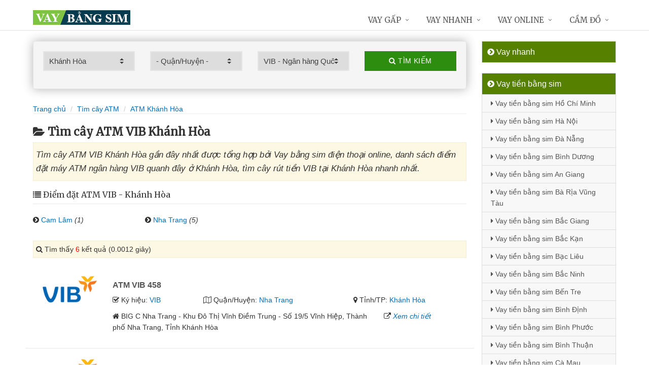

--- FILE ---
content_type: text/html; charset=UTF-8
request_url: https://vaybangsim.com/cay-atm-vib-tai-khanh-hoa/
body_size: 10927
content:
<!DOCTYPE html>
<html lang="vi"><head>
	<meta name="robots" content="index,follow" /> 
    <meta charset="utf-8">
	<title>Tìm cây ATM VIB Khánh Hòa</title>
	<meta http-equiv="X-UA-Compatible" content="IE=edge"/>
	<!--<link rel="amphtml" href="https://vaybangsim.com/cay-atm-vib-tai-khanh-hoa/?amp=1" />-->
	<link rel="canonical" href="https://vaybangsim.com/cay-atm-vib-tai-khanh-hoa/"/>
		<meta name="viewport" content="width=device-width, initial-scale=1.0">
	<meta http-equiv="x-dns-prefetch-control" content="on">	
	 <link rel="preconnect dns-prefetch" href="https://www.google-analytics.com" />
    <link rel="preconnect dns-prefetch" href="https://www.googletagmanager.com"/>
    <link rel="preconnect dns-prefetch" href="https://ajax.googleapis.com"/>
    <link rel="preconnect dns-prefetch" href="https://cdnjs.cloudflare.com"/>
    <link rel="preconnect dns-prefetch" href="https://images.dmca.com"/>
    <link rel="preconnect dns-prefetch" href="https://fonts.googleapis.com"/>

		
	<meta name="description" content="Tìm cây ATM VIB Khánh Hòa gần đây nhất được tổng hợp bởi Vay bằng sim điện thoại online, danh sách điểm đặt máy ATM ngân hàng VIB quanh đây ở Khánh Hòa, tìm cây rút tiền VIB tại Khánh Hòa nhanh nhất" />	
	<meta name="apple-mobile-web-app-capable" content="yes"/>
	<meta name="apple-mobile-web-app-title" content="Vay bằng sim điện thoại online"/>
	<meta content="Vay bằng sim điện thoại online" property="og:site_name"/>
	<meta property="og:locale" content="vi_VN" />
	<meta property="og:type" content="website"/>
    <meta property="og:url" content="https://vaybangsim.com/cay-atm-vib-tai-khanh-hoa/"/>   
	<meta property="og:title" content="Tìm cây ATM VIB Khánh Hòa" /> 
	<meta property="og:description" content="Tìm cây ATM VIB Khánh Hòa gần đây nhất được tổng hợp bởi Vay bằng sim điện thoại online, danh sách điểm đặt máy ATM ngân hàng VIB quanh đây ở Khánh Hòa, tìm cây rút tiền VIB tại Khánh Hòa nhanh nhất" />	<meta property="og:image" content="https://vaybangsim.com/images/cay-atm-gan-nhat.jpg" />
	<meta property="og:image:width" content="500"/><meta property="og:image:height" content="263"/>	<meta content="vi-VN" itemprop="inLanguage"/>
	<meta name="twitter:card" content="summary">
	<meta name="twitter:url" content="https://vaybangsim.com/cay-atm-vib-tai-khanh-hoa/">
	<meta name="twitter:title" content="Tìm cây ATM VIB Khánh Hòa">
	<meta name="twitter:description" content="Tìm cây ATM VIB Khánh Hòa gần đây nhất được tổng hợp bởi Vay bằng sim điện thoại online, danh sách điểm đặt máy ATM ngân hàng VIB quanh đây ở Khánh Hòa, tìm cây rút tiền VIB tại Khánh Hòa nhanh nhất">	<meta name="twitter:image" content="https://vaybangsim.com/images/cay-atm-gan-nhat.jpg" />
	<meta name="twitter:site" content="Tìm cây ATM VIB Khánh Hòa">
	<meta name="twitter:creator" content="Tìm cây ATM VIB Khánh Hòa">
	<meta name="theme-color" content="#fff">

		<link rel="shortcut icon" href="https://vaybangsim.com/images/favicon6.ico" type="image/x-icon">  

	<link rel="stylesheet" href="https://vaybangsim.com/css/bootstrap.min.css" type="text/css">
    <link rel="stylesheet" href="https://vaybangsim.com/css/styles.css" type="text/css">
    <link rel="stylesheet" href="https://vaybangsim.com/css/header-defaults.css" type="text/css">
            <link rel="stylesheet" href="https://vaybangsim.com/css/custom.css" type="text/css">
    <link rel="stylesheet" href="https://vaybangsim.com/css/tvn-pc-min.css" type="text/css">
	<link rel="stylesheet" href="https://vaybangsim.com/css/cssmois.css" type="text/css">
	<link rel="stylesheet" href="https://vaybangsim.com/css/responsives.css" type="text/css">
	<script type="text/javascript" src="https://ajax.googleapis.com/ajax/libs/jquery/3.5.1/jquery.min.js"></script>
	<style>.news-v3 h2 a,.news-v3 h2 a:link,.news-v3 h2 a:visited {color:#444;} a { color: #076DB6;} .btn-u {background:#2c8d0e; width:100%;} span.label-u,span.badge-u,.list-group-item.active>.badge.badge-u { background: #444;} .page a:hover{background:#076DB6;} .page a.active{background:#008000;} .page a{border:1px solid #076DB6;color:#076DB6;} .footer a{color:#eee;} .jas-sale-pop {background:url("images/notify.svg") no-repeat #fff center left;} .jsale{padding-left:40px;} span.textview{display:none;} span.textviews{display:none;} span.textviewx{color:red;}</style>
	<style>
</style>



<script async src="https://www.googletagmanager.com/gtag/js?id=UA-143890033-1"></script>
<script>
  window.dataLayer = window.dataLayer || [];
  function gtag(){dataLayer.push(arguments);}
  gtag('js', new Date());

  gtag('config', 'UA-143890033-1');
</script>
</head><body><div class="wrapper "><div class="container content antab">	<div class="row">	<div class="col-md-9">		<script type="text/javascript" src="https://vaybangsim.com/js/jquery.fancybox.js"></script>
<script type="text/javascript" src="https://vaybangsim.com/js/module.js"></script>
<link rel="stylesheet" href="https://vaybangsim.com/css/sky-forms.css">
<div class="well sky-form">
	<form method="get" action="https://vaybangsim.com/sources/xulyatm.php" name="frmKhuVuc" class="form-gs-timkiem" enctype="multipart/form-data">
	<div class="row">
	<section class="col col-3">
	<label class="select">
				<select name="tinhthanh" id="tinhthanh" class="clsip slinput select2">
				<option value="0">- Tỉnh/Thành -</option>
								<option  value="1000">Hồ Chí Minh</option>
								<option  value="1001">Hà Nội</option>
								<option  value="1002">Đà Nẵng</option>
								<option  value="1003">Bình Dương</option>
								<option  value="1029">An Giang</option>
								<option  value="1009">Bà Rịa Vũng Tàu</option>
								<option  value="1027">Bắc Giang</option>
								<option  value="1061">Bắc Kạn</option>
								<option  value="1054">Bạc Liêu</option>
								<option  value="1016">Bắc Ninh</option>
								<option  value="1036">Bến Tre</option>
								<option  value="1024">Bình Định</option>
								<option  value="1022">Bình Phước</option>
								<option  value="1012">Bình Thuận</option>
								<option  value="1038">Cà Mau</option>
								<option  value="1011">Cần Thơ</option>
								<option  value="1062">Cao Bằng</option>
								<option  value="1010">Đắk Lắk</option>
								<option  value="1037">Đắk Nông</option>
								<option  value="1057">Điện Biên</option>
								<option  value="1004">Đồng Nai</option>
								<option  value="1046">Đồng Tháp</option>
								<option  value="1021">Gia Lai</option>
								<option  value="1060">Hà Giang</option>
								<option  value="1044">Hà Nam</option>
								<option  value="1045">Hà Tĩnh</option>
								<option  value="1020">Hải Dương</option>
								<option  value="1006">Hải Phòng</option>
								<option  value="1052">Hậu Giang</option>
								<option  value="1028">Hòa Bình</option>
								<option  value="1023">Hưng Yên</option>
								<option selected value="1005">Khánh Hòa</option>
								<option  value="1015">Kiên Giang</option>
								<option  value="1048">Kon Tum</option>
								<option  value="1058">Lai Châu</option>
								<option  value="1013">Lâm Đồng</option>
								<option  value="1059">Lạng Sơn</option>
								<option  value="1033">Lào Cai</option>
								<option  value="1007">Long An</option>
								<option  value="1034">Nam Định</option>
								<option  value="1019">Nghệ An</option>
								<option  value="1040">Ninh Bình</option>
								<option  value="1042">Ninh Thuận</option>
								<option  value="1041">Phú Thọ</option>
								<option  value="1043">Phú Yên</option>
								<option  value="1049">Quảng Bình</option>
								<option  value="1008">Quảng Nam</option>
								<option  value="1035">Quảng Ngãi</option>
								<option  value="1017">Quảng Ninh</option>
								<option  value="1050">Quảng Trị</option>
								<option  value="1047">Sóc Trăng</option>
								<option  value="1053">Sơn La</option>
								<option  value="1031">Tây Ninh</option>
								<option  value="1026">Thái Bình</option>
								<option  value="1032">Thái Nguyên</option>
								<option  value="1018">Thanh Hóa</option>
								<option  value="1014">Thừa Thiên Huế</option>
								<option  value="1025">Tiền Giang</option>
								<option  value="1051">Trà Vinh</option>
								<option  value="1056">Tuyên Quang</option>
								<option  value="1039">Vĩnh Long</option>
								<option  value="1030">Vĩnh Phúc</option>
								<option  value="1055">Yên Bái</option>
							</select>
		<i></i>
	</label>
	</section>
	<section class="col col-3">
	<label class="select" id="khuvuc3">
	<select  name="quanhuyen" id="quanhuyen" class="clsip slinput select2">
				<option value="0">- Quận/Huyện -</option>								
												<option  value="1082">Cam Lâm</option>
								<option  value="1083">Cam Ranh</option>
								<option  value="1084">Diên Khánh</option>
								<option  value="1085">Khánh Sơn</option>
								<option  value="1086">Khánh Vĩnh</option>
								<option  value="1087">Nha Trang</option>
								<option  value="1088">Ninh Hòa</option>
								<option  value="1089">Trường Sa</option>
								<option  value="1090">Vạn Ninh</option>
							</select><i></i>
	</label>
	</section>
	<section class="col col-3">
	<label class="select">
		<select name="nganhang" id="nganhang" class="clsip slinput">
		<option value="0">- Ngân hàng -</option>
						<option  value="1007">Agribank - Ngân hàng Nông nghiệp</option>
						<option  value="1002">VietinBank - Ngân hàng Công Thương</option>
						<option  value="1004">BIDV - Đầu Tư Và Phát Triển VN</option>
						<option  value="1001">Vietcombank - Ngân hàng Ngoại Thương</option>
						<option  value="1009">Sacombank - Sài Gòn Thương Tín</option>
						<option  value="1000">ACB - Ngân hàng Á Châu</option>
						<option  value="1006">VPBank - Việt Nam Thịnh Vượng</option>
						<option  value="1003">Techcombank - Ngân hàng Kỹ Thương</option>
						<option  value="1010">DongA Bank - Ngân hàng Đông Á</option>
						<option  value="1005">MSB - Ngân hàng Hàng Hải</option>
						<option  value="1020">SCB - Ngân hàng Sài Gòn</option>
						<option  value="1021">SHB - Sài Gòn Hà Nội</option>
						<option  value="1035">HDBank - Ngân hàng HDBank</option>
						<option  value="1008">Eximbank - Ngân hàng Xuất nhập khẩu</option>
						<option  value="1015">MB Bank - Ngân hàng Quân đội</option>
						<option  value="1018">ABBank - Ngân hàng An Bình</option>
						<option  value="1017">SeABank - Ngân hàng Đông Nam Á</option>
						<option selected value="1012">VIB - Ngân hàng Quốc tế</option>
						<option  value="1026">CBBank - Ngân hàng Xây dựng</option>
						<option  value="1031">Kienlongbank - Ngân hàng Kiên Long</option>
						<option  value="1024">OceanBank - Ngân hàng Đại Dương</option>
						<option  value="1023">OCB - Ngân hàng Phương Đông</option>
						<option  value="1033">LienVietPostBank - Ngân hàng Bưu điện</option>
						<option  value="1038">PVcomBank - Ngân hàng Đại Chúng</option>
						<option  value="1011">NASB - Ngân hàng Bắc Á</option>
						<option  value="1039">NCB - Ngân hàng Quốc Dân</option>
						<option  value="1013">VietABank - Ngân hàng Việt Á</option>
						<option  value="1037">GPBank - Ngân hàng Dầu Khí</option>
						<option  value="1029">PGBank - Ngân hàng Petrolimex</option>
						<option  value="1027">Saigonbank - Sài Gòn Công Thương</option>
						<option  value="1014">TP Bank - Ngân hàng Tiên Phong</option>
						<option  value="1030">Nam A Bank - Ngân hàng Nam Á</option>
						<option  value="1025">Viet Capital Bank - Ngân hàng Bản Việt</option>
						<option  value="1034">BaoViet Bank - Ngân hàng Bảo Việt</option>
						<option  value="1032">Shinhan Bank - Ngân hàng Shinhan</option>
						<option  value="1016">HSBC - Ngân hàng HSBC</option>
						<option  value="1040">ANZ - Ngân hàng ANZ</option>
				</select>
	<i></i>
	</label>
	</section>
	<section class="col col-3">
		<button type="submit" class="btn-u btn-block"><i class="fa fa-search"></i> Tìm kiếm</button>
	</section>

	</div>
	</form>
</div>
<div class="breadcrumbs no-padding-bottom">
	<div class="container  no-padding">
		<ul class="pull-left breadcrumb no-margin-bottom">
			<li><a title="Vay bằng sim điện thoại online" href="https://vaybangsim.com/"><span>Trang chủ</span></a></li>
			<li><a title="Tìm cây ATM gần nhất" href="https://vaybangsim.com/cay-atm/"><span>Tìm cây ATM</span></a></li>
			<li><a title="Tìm cây ATM Khánh Hòa" href="https://vaybangsim.com/cay-atm-tai-khanh-hoa/"><span>ATM Khánh Hòa</span></a></li>		</ul>
	</div>
</div>

<h1 class="title margin-top-20"><i class="fa fa-folder-open" aria-hidden="true"></i>Tìm cây ATM VIB Khánh Hòa</h1>
<div class="alert alert-warning fade in"><h2 class="description"><i>Tìm cây ATM VIB Khánh Hòa gần đây nhất được tổng hợp bởi Vay bằng sim điện thoại online, danh sách điểm đặt máy ATM ngân hàng VIB quanh đây ở Khánh Hòa, tìm cây rút tiền VIB tại Khánh Hòa nhanh nhất.</i></h2></div>	<div class="demuc">
			<i class="fa fa-list" aria-hidden="true"></i> Điểm đặt ATM VIB - Khánh Hòa</span>
	</div>
			<div class="lienquan row content-xs">
									<div class="col-md-3 col-xs-6">
				<p><i class="fa fa-chevron-circle-right" aria-hidden="true"></i> <a title="Tìm cây ATM VIB Cam Lâm" href="https://vaybangsim.com/cay-atm-vib-cam-lam-tai-khanh-hoa/">Cam Lâm</a> <i>(1)</i></p>
			</div>
						<div class="col-md-3 col-xs-6">
				<p><i class="fa fa-chevron-circle-right" aria-hidden="true"></i> <a title="Tìm cây ATM VIB Nha Trang" href="https://vaybangsim.com/cay-atm-vib-nha-trang-tai-khanh-hoa/">Nha Trang</a> <i>(5)</i></p>
			</div>
					</div>
	<div class="alert alert-warning fade in">
    <p><i aria-hidden="true" class="fa fa-search"></i> Tìm thấy <font color="red">6</font> kết quả (0.0012 giây)</p>
</div>
<div class="content_page" >
<div class="row border-bottom phantang" >
	<div class="col-md-12">
		<div class="col-md-2 margin-bottom-5">
			<a rel="nofollow" href="https://vaybangsim.com/cay-atm-vib-458-4456.html" title="Ngân hàng VIB"><img alt="Ngân hàng VIB" src="https://vaybangsim.com/upload/hinhanh/vib.png"></a>
		</div>
		<div class="col-md-10 kyhieudgd">
			<h3><a rel="nofollow" href="https://vaybangsim.com/cay-atm-vib-458-4456.html" title="ATM VIB 458"><span >ATM VIB 458</span></a></h3>
			
			<div class="row">
			<div class="col-md-3">
					<p><i class="fa fa-check-square-o" aria-hidden="true"></i> Ký hiệu: <a rel="nofollow" href="https://vaybangsim.com/cay-atm-vib/">VIB</a></p>
				</div>	
			
				<div class="col-md-5">
					<p><i class="fa fa-map-o" aria-hidden="true"></i> Quận/Huyện: <a rel="nofollow" href="https://vaybangsim.com/cay-atm-nha-trang-tai-khanh-hoa/">Nha Trang</a></p>
				</div>
				<div class="col-md-4">
					<p><i class="fa fa-map-marker" aria-hidden="true"></i> Tỉnh/TP: <a rel="nofollow" href="https://vaybangsim.com/cay-atm-tai-khanh-hoa/">Khánh Hòa</a></p>
			</div>
			</div>
			<div class="row" >
				<div class="col-md-9">
					<p><i class="fa fa-home" aria-hidden="true"></i> <span id="diachi4456"></span></p>
									</div>
				<div class="col-md-3">
					<p><i class="fa fa-external-link" aria-hidden="true"></i> <i><a rel="nofollow" href="https://vaybangsim.com/cay-atm-vib-458-4456.html">Xem chi tiết</a></i></p>
				</div>
			</div>			
		</div>
	</div>
</div>
<div class="row border-bottom phantang" >
	<div class="col-md-12">
		<div class="col-md-2 margin-bottom-5">
			<a rel="nofollow" href="https://vaybangsim.com/cay-atm-vib-383-4455.html" title="Ngân hàng VIB"><img alt="Ngân hàng VIB" src="https://vaybangsim.com/upload/hinhanh/vib.png"></a>
		</div>
		<div class="col-md-10 kyhieudgd">
			<h3><a rel="nofollow" href="https://vaybangsim.com/cay-atm-vib-383-4455.html" title="ATM VIB 383"><span >ATM VIB 383</span></a></h3>
			
			<div class="row">
			<div class="col-md-3">
					<p><i class="fa fa-check-square-o" aria-hidden="true"></i> Ký hiệu: <a rel="nofollow" href="https://vaybangsim.com/cay-atm-vib/">VIB</a></p>
				</div>	
			
				<div class="col-md-5">
					<p><i class="fa fa-map-o" aria-hidden="true"></i> Quận/Huyện: <a rel="nofollow" href="https://vaybangsim.com/cay-atm-nha-trang-tai-khanh-hoa/">Nha Trang</a></p>
				</div>
				<div class="col-md-4">
					<p><i class="fa fa-map-marker" aria-hidden="true"></i> Tỉnh/TP: <a rel="nofollow" href="https://vaybangsim.com/cay-atm-tai-khanh-hoa/">Khánh Hòa</a></p>
			</div>
			</div>
			<div class="row" >
				<div class="col-md-9">
					<p><i class="fa fa-home" aria-hidden="true"></i> <span id="diachi4455"></span></p>
									</div>
				<div class="col-md-3">
					<p><i class="fa fa-external-link" aria-hidden="true"></i> <i><a rel="nofollow" href="https://vaybangsim.com/cay-atm-vib-383-4455.html">Xem chi tiết</a></i></p>
				</div>
			</div>			
		</div>
	</div>
</div>
<div class="row border-bottom phantang" >
	<div class="col-md-12">
		<div class="col-md-2 margin-bottom-5">
			<a rel="nofollow" href="https://vaybangsim.com/cay-atm-vib-056-4451.html" title="Ngân hàng VIB"><img alt="Ngân hàng VIB" src="https://vaybangsim.com/upload/hinhanh/vib.png"></a>
		</div>
		<div class="col-md-10 kyhieudgd">
			<h3><a rel="nofollow" href="https://vaybangsim.com/cay-atm-vib-056-4451.html" title="ATM VIB 056"><span >ATM VIB 056</span></a></h3>
			
			<div class="row">
			<div class="col-md-3">
					<p><i class="fa fa-check-square-o" aria-hidden="true"></i> Ký hiệu: <a rel="nofollow" href="https://vaybangsim.com/cay-atm-vib/">VIB</a></p>
				</div>	
			
				<div class="col-md-5">
					<p><i class="fa fa-map-o" aria-hidden="true"></i> Quận/Huyện: <a rel="nofollow" href="https://vaybangsim.com/cay-atm-cam-lam-tai-khanh-hoa/">Cam Lâm</a></p>
				</div>
				<div class="col-md-4">
					<p><i class="fa fa-map-marker" aria-hidden="true"></i> Tỉnh/TP: <a rel="nofollow" href="https://vaybangsim.com/cay-atm-tai-khanh-hoa/">Khánh Hòa</a></p>
			</div>
			</div>
			<div class="row" >
				<div class="col-md-9">
					<p><i class="fa fa-home" aria-hidden="true"></i> <span id="diachi4451"></span></p>
									</div>
				<div class="col-md-3">
					<p><i class="fa fa-external-link" aria-hidden="true"></i> <i><a rel="nofollow" href="https://vaybangsim.com/cay-atm-vib-056-4451.html">Xem chi tiết</a></i></p>
				</div>
			</div>			
		</div>
	</div>
</div>
<div class="row border-bottom phantang" >
	<div class="col-md-12">
		<div class="col-md-2 margin-bottom-5">
			<a rel="nofollow" href="https://vaybangsim.com/cay-atm-vib-221-4454.html" title="Ngân hàng VIB"><img alt="Ngân hàng VIB" src="https://vaybangsim.com/upload/hinhanh/vib.png"></a>
		</div>
		<div class="col-md-10 kyhieudgd">
			<h3><a rel="nofollow" href="https://vaybangsim.com/cay-atm-vib-221-4454.html" title="ATM VIB 221"><span >ATM VIB 221</span></a></h3>
			
			<div class="row">
			<div class="col-md-3">
					<p><i class="fa fa-check-square-o" aria-hidden="true"></i> Ký hiệu: <a rel="nofollow" href="https://vaybangsim.com/cay-atm-vib/">VIB</a></p>
				</div>	
			
				<div class="col-md-5">
					<p><i class="fa fa-map-o" aria-hidden="true"></i> Quận/Huyện: <a rel="nofollow" href="https://vaybangsim.com/cay-atm-nha-trang-tai-khanh-hoa/">Nha Trang</a></p>
				</div>
				<div class="col-md-4">
					<p><i class="fa fa-map-marker" aria-hidden="true"></i> Tỉnh/TP: <a rel="nofollow" href="https://vaybangsim.com/cay-atm-tai-khanh-hoa/">Khánh Hòa</a></p>
			</div>
			</div>
			<div class="row" >
				<div class="col-md-9">
					<p><i class="fa fa-home" aria-hidden="true"></i> <span id="diachi4454"></span></p>
									</div>
				<div class="col-md-3">
					<p><i class="fa fa-external-link" aria-hidden="true"></i> <i><a rel="nofollow" href="https://vaybangsim.com/cay-atm-vib-221-4454.html">Xem chi tiết</a></i></p>
				</div>
			</div>			
		</div>
	</div>
</div>
<div class="row border-bottom phantang" >
	<div class="col-md-12">
		<div class="col-md-2 margin-bottom-5">
			<a rel="nofollow" href="https://vaybangsim.com/cay-atm-vib-055-4453.html" title="Ngân hàng VIB"><img alt="Ngân hàng VIB" src="https://vaybangsim.com/upload/hinhanh/vib.png"></a>
		</div>
		<div class="col-md-10 kyhieudgd">
			<h3><a rel="nofollow" href="https://vaybangsim.com/cay-atm-vib-055-4453.html" title="ATM VIB 055"><span >ATM VIB 055</span></a></h3>
			
			<div class="row">
			<div class="col-md-3">
					<p><i class="fa fa-check-square-o" aria-hidden="true"></i> Ký hiệu: <a rel="nofollow" href="https://vaybangsim.com/cay-atm-vib/">VIB</a></p>
				</div>	
			
				<div class="col-md-5">
					<p><i class="fa fa-map-o" aria-hidden="true"></i> Quận/Huyện: <a rel="nofollow" href="https://vaybangsim.com/cay-atm-nha-trang-tai-khanh-hoa/">Nha Trang</a></p>
				</div>
				<div class="col-md-4">
					<p><i class="fa fa-map-marker" aria-hidden="true"></i> Tỉnh/TP: <a rel="nofollow" href="https://vaybangsim.com/cay-atm-tai-khanh-hoa/">Khánh Hòa</a></p>
			</div>
			</div>
			<div class="row" >
				<div class="col-md-9">
					<p><i class="fa fa-home" aria-hidden="true"></i> <span id="diachi4453"></span></p>
									</div>
				<div class="col-md-3">
					<p><i class="fa fa-external-link" aria-hidden="true"></i> <i><a rel="nofollow" href="https://vaybangsim.com/cay-atm-vib-055-4453.html">Xem chi tiết</a></i></p>
				</div>
			</div>			
		</div>
	</div>
</div>
<div class="row border-bottom phantang" >
	<div class="col-md-12">
		<div class="col-md-2 margin-bottom-5">
			<a rel="nofollow" href="https://vaybangsim.com/cay-atm-vib-002-4452.html" title="Ngân hàng VIB"><img alt="Ngân hàng VIB" src="https://vaybangsim.com/upload/hinhanh/vib.png"></a>
		</div>
		<div class="col-md-10 kyhieudgd">
			<h3><a rel="nofollow" href="https://vaybangsim.com/cay-atm-vib-002-4452.html" title="ATM VIB 002"><span >ATM VIB 002</span></a></h3>
			
			<div class="row">
			<div class="col-md-3">
					<p><i class="fa fa-check-square-o" aria-hidden="true"></i> Ký hiệu: <a rel="nofollow" href="https://vaybangsim.com/cay-atm-vib/">VIB</a></p>
				</div>	
			
				<div class="col-md-5">
					<p><i class="fa fa-map-o" aria-hidden="true"></i> Quận/Huyện: <a rel="nofollow" href="https://vaybangsim.com/cay-atm-nha-trang-tai-khanh-hoa/">Nha Trang</a></p>
				</div>
				<div class="col-md-4">
					<p><i class="fa fa-map-marker" aria-hidden="true"></i> Tỉnh/TP: <a rel="nofollow" href="https://vaybangsim.com/cay-atm-tai-khanh-hoa/">Khánh Hòa</a></p>
			</div>
			</div>
			<div class="row" >
				<div class="col-md-9">
					<p><i class="fa fa-home" aria-hidden="true"></i> <span id="diachi4452"></span></p>
									</div>
				<div class="col-md-3">
					<p><i class="fa fa-external-link" aria-hidden="true"></i> <i><a rel="nofollow" href="https://vaybangsim.com/cay-atm-vib-002-4452.html">Xem chi tiết</a></i></p>
				</div>
			</div>			
		</div>
	</div>
</div>
<div class="page">
	<center><div class="pagination pnavigation clearfix"><p class="page-nav"></p> </div></center>
</div>


<div class="clearfix"></div>
<div class="demuc">
	<i class="fa fa-list" aria-hidden="true"></i> <span>ATM Khánh Hòa - Khu vực</span>
</div>
<div class="lienquan row content-xs">
<div class="col-md-3 col-xs-6">
	<p>
		<i class="fa fa-chevron-circle-right" aria-hidden="true"></i> <a title="Tìm cây ATM Cam Lâm" href="https://vaybangsim.com/cay-atm-cam-lam-tai-khanh-hoa/">Cam Lâm</a> <i>(7)</i>
	</p>
</div>
<div class="col-md-3 col-xs-6">
	<p>
		<i class="fa fa-chevron-circle-right" aria-hidden="true"></i> <a title="Tìm cây ATM Cam Ranh" href="https://vaybangsim.com/cay-atm-cam-ranh-tai-khanh-hoa/">Cam Ranh</a> <i>(29)</i>
	</p>
</div>
<div class="col-md-3 col-xs-6">
	<p>
		<i class="fa fa-chevron-circle-right" aria-hidden="true"></i> <a title="Tìm cây ATM Diên Khánh" href="https://vaybangsim.com/cay-atm-dien-khanh-tai-khanh-hoa/">Diên Khánh</a> <i>(9)</i>
	</p>
</div>
<div class="col-md-3 col-xs-6">
	<p>
		<i class="fa fa-chevron-circle-right" aria-hidden="true"></i> <a title="Tìm cây ATM Khánh Vĩnh" href="https://vaybangsim.com/cay-atm-khanh-vinh-tai-khanh-hoa/">Khánh Vĩnh</a> <i>(3)</i>
	</p>
</div>
<div class="col-md-3 col-xs-6">
	<p>
		<i class="fa fa-chevron-circle-right" aria-hidden="true"></i> <a title="Tìm cây ATM Nha Trang" href="https://vaybangsim.com/cay-atm-nha-trang-tai-khanh-hoa/">Nha Trang</a> <i>(161)</i>
	</p>
</div>
<div class="col-md-3 col-xs-6">
	<p>
		<i class="fa fa-chevron-circle-right" aria-hidden="true"></i> <a title="Tìm cây ATM Ninh Hòa" href="https://vaybangsim.com/cay-atm-ninh-hoa-tai-khanh-hoa/">Ninh Hòa</a> <i>(8)</i>
	</p>
</div>
<div class="col-md-3 col-xs-6">
	<p>
		<i class="fa fa-chevron-circle-right" aria-hidden="true"></i> <a title="Tìm cây ATM Vạn Ninh" href="https://vaybangsim.com/cay-atm-van-ninh-tai-khanh-hoa/">Vạn Ninh</a> <i>(5)</i>
	</p>
</div>
</div>
<div class="demuc">
	<i class="fa fa-list" aria-hidden="true"></i> <span>ATM Khánh Hòa - Ngân hàng</span>
</div>
<div class="lienquan row">
<div class="col-md-3 col-xs-6">
	<p>
		<a title="Tìm cây ATM ACB Khánh Hòa" href="https://vaybangsim.com/cay-atm-acb-tai-khanh-hoa/"><img width="40" src="https://vaybangsim.com/upload/hinhanh/acb.png" /> ACB</a> <i>(10)</i>
	</p>
</div>
<div class="col-md-3 col-xs-6">
	<p>
		<a title="Tìm cây ATM Vietcombank Khánh Hòa" href="https://vaybangsim.com/cay-atm-vietcombank-tai-khanh-hoa/"><img width="40" src="https://vaybangsim.com/upload/hinhanh/vietcombank.png" /> Vietcombank</a> <i>(41)</i>
	</p>
</div>
<div class="col-md-3 col-xs-6">
	<p>
		<a title="Tìm cây ATM VietinBank Khánh Hòa" href="https://vaybangsim.com/cay-atm-vietinbank-tai-khanh-hoa/"><img width="40" src="https://vaybangsim.com/upload/hinhanh/vietinbank.png" /> VietinBank</a> <i>(18)</i>
	</p>
</div>
<div class="col-md-3 col-xs-6">
	<p>
		<a title="Tìm cây ATM Techcombank Khánh Hòa" href="https://vaybangsim.com/cay-atm-techcombank-tai-khanh-hoa/"><img width="40" src="https://vaybangsim.com/upload/hinhanh/techcombank.png" /> Techcombank</a> <i>(4)</i>
	</p>
</div>
<div class="col-md-3 col-xs-6">
	<p>
		<a title="Tìm cây ATM BIDV Khánh Hòa" href="https://vaybangsim.com/cay-atm-bidv-tai-khanh-hoa/"><img width="40" src="https://vaybangsim.com/upload/hinhanh/bidv.png" /> BIDV</a> <i>(17)</i>
	</p>
</div>
<div class="col-md-3 col-xs-6">
	<p>
		<a title="Tìm cây ATM MSB Khánh Hòa" href="https://vaybangsim.com/cay-atm-msb-tai-khanh-hoa/"><img width="40" src="https://vaybangsim.com/upload/hinhanh/msb.png" /> MSB</a> <i>(11)</i>
	</p>
</div>
<div class="col-md-3 col-xs-6">
	<p>
		<a title="Tìm cây ATM VPBank Khánh Hòa" href="https://vaybangsim.com/cay-atm-vpbank-tai-khanh-hoa/"><img width="40" src="https://vaybangsim.com/upload/hinhanh/vpbank.png" /> VPBank</a> <i>(2)</i>
	</p>
</div>
<div class="col-md-3 col-xs-6">
	<p>
		<a title="Tìm cây ATM Agribank Khánh Hòa" href="https://vaybangsim.com/cay-atm-agribank-tai-khanh-hoa/"><img width="40" src="https://vaybangsim.com/upload/hinhanh/agribank.png" /> Agribank</a> <i>(25)</i>
	</p>
</div>
<div class="col-md-3 col-xs-6">
	<p>
		<a title="Tìm cây ATM Eximbank Khánh Hòa" href="https://vaybangsim.com/cay-atm-eximbank-tai-khanh-hoa/"><img width="40" src="https://vaybangsim.com/upload/hinhanh/eximbank.png" /> Eximbank</a> <i>(7)</i>
	</p>
</div>
<div class="col-md-3 col-xs-6">
	<p>
		<a title="Tìm cây ATM Sacombank Khánh Hòa" href="https://vaybangsim.com/cay-atm-sacombank-tai-khanh-hoa/"><img width="40" src="https://vaybangsim.com/upload/hinhanh/sacombank.png" /> Sacombank</a> <i>(17)</i>
	</p>
</div>
<div class="col-md-3 col-xs-6">
	<p>
		<a title="Tìm cây ATM DongA Bank Khánh Hòa" href="https://vaybangsim.com/cay-atm-dongabank-tai-khanh-hoa/"><img width="40" src="https://vaybangsim.com/upload/hinhanh/dongabank.png" /> DongA Bank</a> <i>(12)</i>
	</p>
</div>
<div class="col-md-3 col-xs-6">
	<p>
		<a title="Tìm cây ATM VIB Khánh Hòa" href="https://vaybangsim.com/cay-atm-vib-tai-khanh-hoa/"><img width="40" src="https://vaybangsim.com/upload/hinhanh/vib.png" /> VIB</a> <i>(6)</i>
	</p>
</div>
<div class="col-md-3 col-xs-6">
	<p>
		<a title="Tìm cây ATM MB Bank Khánh Hòa" href="https://vaybangsim.com/cay-atm-mbbank-tai-khanh-hoa/"><img width="40" src="https://vaybangsim.com/upload/hinhanh/mbbank.png" /> MB Bank</a> <i>(10)</i>
	</p>
</div>
<div class="col-md-3 col-xs-6">
	<p>
		<a title="Tìm cây ATM SeABank Khánh Hòa" href="https://vaybangsim.com/cay-atm-seabank-tai-khanh-hoa/"><img width="40" src="https://vaybangsim.com/upload/hinhanh/seabank.png" /> SeABank</a> <i>(9)</i>
	</p>
</div>
<div class="col-md-3 col-xs-6">
	<p>
		<a title="Tìm cây ATM ABBank Khánh Hòa" href="https://vaybangsim.com/cay-atm-abbank-tai-khanh-hoa/"><img width="40" src="https://vaybangsim.com/upload/hinhanh/abbank.png" /> ABBank</a> <i>(6)</i>
	</p>
</div>
<div class="col-md-3 col-xs-6">
	<p>
		<a title="Tìm cây ATM SCB Khánh Hòa" href="https://vaybangsim.com/cay-atm-scb-tai-khanh-hoa/"><img width="40" src="https://vaybangsim.com/upload/hinhanh/scb.png" /> SCB</a> <i>(2)</i>
	</p>
</div>
<div class="col-md-3 col-xs-6">
	<p>
		<a title="Tìm cây ATM SHB Khánh Hòa" href="https://vaybangsim.com/cay-atm-shb-tai-khanh-hoa/"><img width="40" src="https://vaybangsim.com/upload/hinhanh/shb.png" /> SHB</a> <i>(2)</i>
	</p>
</div>
<div class="col-md-3 col-xs-6">
	<p>
		<a title="Tìm cây ATM OCB Khánh Hòa" href="https://vaybangsim.com/cay-atm-ocb-tai-khanh-hoa/"><img width="40" src="https://vaybangsim.com/upload/hinhanh/ocb.png" /> OCB</a> <i>(5)</i>
	</p>
</div>
<div class="col-md-3 col-xs-6">
	<p>
		<a title="Tìm cây ATM Viet Capital Bank Khánh Hòa" href="https://vaybangsim.com/cay-atm-vietcapitalbank-tai-khanh-hoa/"><img width="40" src="https://vaybangsim.com/upload/hinhanh/vietxapitalbank.png" /> Viet Capital Bank</a> <i>(2)</i>
	</p>
</div>
<div class="col-md-3 col-xs-6">
	<p>
		<a title="Tìm cây ATM CBBank Khánh Hòa" href="https://vaybangsim.com/cay-atm-cbbank-tai-khanh-hoa/"><img width="40" src="https://vaybangsim.com/upload/hinhanh/cbbank.png" /> CBBank</a> <i>(1)</i>
	</p>
</div>
<div class="col-md-3 col-xs-6">
	<p>
		<a title="Tìm cây ATM PGBank Khánh Hòa" href="https://vaybangsim.com/cay-atm-pgbank-tai-khanh-hoa/"><img width="40" src="https://vaybangsim.com/upload/hinhanh/pgbank.png" /> PGBank</a> <i>(1)</i>
	</p>
</div>
<div class="col-md-3 col-xs-6">
	<p>
		<a title="Tìm cây ATM Nam A Bank Khánh Hòa" href="https://vaybangsim.com/cay-atm-namabank-tai-khanh-hoa/"><img width="40" src="https://vaybangsim.com/upload/hinhanh/namabank.png" /> Nam A Bank</a> <i>(3)</i>
	</p>
</div>
<div class="col-md-3 col-xs-6">
	<p>
		<a title="Tìm cây ATM Kienlongbank Khánh Hòa" href="https://vaybangsim.com/cay-atm-kienlongbank-tai-khanh-hoa/"><img width="40" src="https://vaybangsim.com/upload/hinhanh/kienlongbank.png" /> Kienlongbank</a> <i>(7)</i>
	</p>
</div>
<div class="col-md-3 col-xs-6">
	<p>
		<a title="Tìm cây ATM HDBank Khánh Hòa" href="https://vaybangsim.com/cay-atm-hdbank-tai-khanh-hoa/"><img width="40" src="https://vaybangsim.com/upload/hinhanh/hdbank.png" /> HDBank</a> <i>(3)</i>
	</p>
</div>
<div class="col-md-3 col-xs-6">
	<p>
		<a title="Tìm cây ATM PVcomBank Khánh Hòa" href="https://vaybangsim.com/cay-atm-pvcombank-tai-khanh-hoa/"><img width="40" src="https://vaybangsim.com/upload/hinhanh/pvcombank.png" /> PVcomBank</a> <i>(1)</i>
	</p>
</div>
</div>

<div class="clearfix"></div>
</div>
<script type="application/ld+json">
            {
            "@context": "http://schema.org",
            "@type": "BreadcrumbList",
            "itemListElement": [
                {
                    "@type": "ListItem",
                    "position": 1,
                    "item": {
                    "@id": "https://vaybangsim.com/",
                    "name": "Vay bằng sim điện thoại online"
                }},
                {
                    "@type": "ListItem",
                    "position": 2,
                    "item": {
                    "@id": "https://vaybangsim.com/cay-atm/",
                    "name": "Tìm cây ATM gần nhất"
                }}
								,{
                    "@type": "ListItem",
                    "position": 3,
                    "item": {
                    "@id": "https://vaybangsim.com/cay-atm-tai-khanh-hoa/",
                    "name": "ATM Khánh Hòa"
                }}
				            ]}
</script>
<script async type="text/javascript" src="https://vaybangsim.com/library/addressjs.php?tinhthanh=1005&quanhuyen=0&idnganhang=1012&s=0&p=12&cayatm=1&danhmuc=1"></script>
	</div>		<div class="col-md-3 menu-left">
<ul class="list-group sidebar-nav-v1">
	<li class="list-group-item active">
	<span><i class="fa fa-chevron-circle-right" aria-hidden="true"></i> Vay nhanh</span>
		<ul class="collapse in">
				</ul>
	</li>
</ul>



	<ul class="list-group sidebar-nav-v1">
		<li class="list-group-item active">
			<span><i class="fa fa-chevron-circle-right" aria-hidden="true"></i> Vay tiền bằng sim</span>
			<ul class="collapse in">		
								<li>
					<a title="Vay tiền bằng sim Hồ Chí Minh" href="https://vaybangsim.com/vay-tien-bang-sim-ho-chi-minh.html"><i class="fa fa-caret-right" aria-hidden="true"></i> Vay tiền bằng sim Hồ Chí Minh</a>
				</li>
								<li>
					<a title="Vay tiền bằng sim Hà Nội" href="https://vaybangsim.com/vay-tien-bang-sim-ha-noi.html"><i class="fa fa-caret-right" aria-hidden="true"></i> Vay tiền bằng sim Hà Nội</a>
				</li>
								<li>
					<a title="Vay tiền bằng sim Đà Nẵng" href="https://vaybangsim.com/vay-tien-bang-sim-da-nang.html"><i class="fa fa-caret-right" aria-hidden="true"></i> Vay tiền bằng sim Đà Nẵng</a>
				</li>
								<li>
					<a title="Vay tiền bằng sim Bình Dương" href="https://vaybangsim.com/vay-tien-bang-sim-binh-duong.html"><i class="fa fa-caret-right" aria-hidden="true"></i> Vay tiền bằng sim Bình Dương</a>
				</li>
								<li>
					<a title="Vay tiền bằng sim An Giang" href="https://vaybangsim.com/vay-tien-bang-sim-an-giang.html"><i class="fa fa-caret-right" aria-hidden="true"></i> Vay tiền bằng sim An Giang</a>
				</li>
								<li>
					<a title="Vay tiền bằng sim Bà Rịa Vũng Tàu" href="https://vaybangsim.com/vay-tien-bang-sim-ba-ria-vung-tau.html"><i class="fa fa-caret-right" aria-hidden="true"></i> Vay tiền bằng sim Bà Rịa Vũng Tàu</a>
				</li>
								<li>
					<a title="Vay tiền bằng sim Bắc Giang" href="https://vaybangsim.com/vay-tien-bang-sim-bac-giang.html"><i class="fa fa-caret-right" aria-hidden="true"></i> Vay tiền bằng sim Bắc Giang</a>
				</li>
								<li>
					<a title="Vay tiền bằng sim Bắc Kạn" href="https://vaybangsim.com/vay-tien-bang-sim-bac-kan.html"><i class="fa fa-caret-right" aria-hidden="true"></i> Vay tiền bằng sim Bắc Kạn</a>
				</li>
								<li>
					<a title="Vay tiền bằng sim Bạc Liêu" href="https://vaybangsim.com/vay-tien-bang-sim-bac-lieu.html"><i class="fa fa-caret-right" aria-hidden="true"></i> Vay tiền bằng sim Bạc Liêu</a>
				</li>
								<li>
					<a title="Vay tiền bằng sim Bắc Ninh" href="https://vaybangsim.com/vay-tien-bang-sim-bac-ninh.html"><i class="fa fa-caret-right" aria-hidden="true"></i> Vay tiền bằng sim Bắc Ninh</a>
				</li>
								<li>
					<a title="Vay tiền bằng sim Bến Tre" href="https://vaybangsim.com/vay-tien-bang-sim-ben-tre.html"><i class="fa fa-caret-right" aria-hidden="true"></i> Vay tiền bằng sim Bến Tre</a>
				</li>
								<li>
					<a title="Vay tiền bằng sim Bình Định" href="https://vaybangsim.com/vay-tien-bang-sim-binh-dinh.html"><i class="fa fa-caret-right" aria-hidden="true"></i> Vay tiền bằng sim Bình Định</a>
				</li>
								<li>
					<a title="Vay tiền bằng sim Bình Phước" href="https://vaybangsim.com/vay-tien-bang-sim-binh-phuoc.html"><i class="fa fa-caret-right" aria-hidden="true"></i> Vay tiền bằng sim Bình Phước</a>
				</li>
								<li>
					<a title="Vay tiền bằng sim Bình Thuận" href="https://vaybangsim.com/vay-tien-bang-sim-binh-thuan.html"><i class="fa fa-caret-right" aria-hidden="true"></i> Vay tiền bằng sim Bình Thuận</a>
				</li>
								<li>
					<a title="Vay tiền bằng sim Cà Mau" href="https://vaybangsim.com/vay-tien-bang-sim-ca-mau.html"><i class="fa fa-caret-right" aria-hidden="true"></i> Vay tiền bằng sim Cà Mau</a>
				</li>
								<li>
					<a title="Vay tiền bằng sim Cần Thơ" href="https://vaybangsim.com/vay-tien-bang-sim-can-tho.html"><i class="fa fa-caret-right" aria-hidden="true"></i> Vay tiền bằng sim Cần Thơ</a>
				</li>
								<li>
					<a title="Vay tiền bằng sim Cao Bằng" href="https://vaybangsim.com/vay-tien-bang-sim-cao-bang.html"><i class="fa fa-caret-right" aria-hidden="true"></i> Vay tiền bằng sim Cao Bằng</a>
				</li>
								<li>
					<a title="Vay tiền bằng sim Đắk Lắk" href="https://vaybangsim.com/vay-tien-bang-sim-dak-lak.html"><i class="fa fa-caret-right" aria-hidden="true"></i> Vay tiền bằng sim Đắk Lắk</a>
				</li>
								<li>
					<a title="Vay tiền bằng sim Đắk Nông" href="https://vaybangsim.com/vay-tien-bang-sim-dak-nong.html"><i class="fa fa-caret-right" aria-hidden="true"></i> Vay tiền bằng sim Đắk Nông</a>
				</li>
								<li>
					<a title="Vay tiền bằng sim Điện Biên" href="https://vaybangsim.com/vay-tien-bang-sim-dien-bien.html"><i class="fa fa-caret-right" aria-hidden="true"></i> Vay tiền bằng sim Điện Biên</a>
				</li>
								<li>
					<a title="Vay tiền bằng sim Đồng Nai" href="https://vaybangsim.com/vay-tien-bang-sim-dong-nai.html"><i class="fa fa-caret-right" aria-hidden="true"></i> Vay tiền bằng sim Đồng Nai</a>
				</li>
								<li>
					<a title="Vay tiền bằng sim Đồng Tháp" href="https://vaybangsim.com/vay-tien-bang-sim-dong-thap.html"><i class="fa fa-caret-right" aria-hidden="true"></i> Vay tiền bằng sim Đồng Tháp</a>
				</li>
								<li>
					<a title="Vay tiền bằng sim Gia Lai" href="https://vaybangsim.com/vay-tien-bang-sim-gia-lai.html"><i class="fa fa-caret-right" aria-hidden="true"></i> Vay tiền bằng sim Gia Lai</a>
				</li>
								<li>
					<a title="Vay tiền bằng sim Hà Giang" href="https://vaybangsim.com/vay-tien-bang-sim-ha-giang.html"><i class="fa fa-caret-right" aria-hidden="true"></i> Vay tiền bằng sim Hà Giang</a>
				</li>
								<li>
					<a title="Vay tiền bằng sim Hà Nam" href="https://vaybangsim.com/vay-tien-bang-sim-ha-nam.html"><i class="fa fa-caret-right" aria-hidden="true"></i> Vay tiền bằng sim Hà Nam</a>
				</li>
								<li>
					<a title="Vay tiền bằng sim Hà Tĩnh" href="https://vaybangsim.com/vay-tien-bang-sim-ha-tinh.html"><i class="fa fa-caret-right" aria-hidden="true"></i> Vay tiền bằng sim Hà Tĩnh</a>
				</li>
								<li>
					<a title="Vay tiền bằng sim Hải Dương" href="https://vaybangsim.com/vay-tien-bang-sim-hai-duong.html"><i class="fa fa-caret-right" aria-hidden="true"></i> Vay tiền bằng sim Hải Dương</a>
				</li>
								<li>
					<a title="Vay tiền bằng sim Hải Phòng" href="https://vaybangsim.com/vay-tien-bang-sim-hai-phong.html"><i class="fa fa-caret-right" aria-hidden="true"></i> Vay tiền bằng sim Hải Phòng</a>
				</li>
								<li>
					<a title="Vay tiền bằng sim Hậu Giang" href="https://vaybangsim.com/vay-tien-bang-sim-hau-giang.html"><i class="fa fa-caret-right" aria-hidden="true"></i> Vay tiền bằng sim Hậu Giang</a>
				</li>
								<li>
					<a title="Vay tiền bằng sim Hòa Bình" href="https://vaybangsim.com/vay-tien-bang-sim-hoa-binh.html"><i class="fa fa-caret-right" aria-hidden="true"></i> Vay tiền bằng sim Hòa Bình</a>
				</li>
								<li>
					<a title="Vay tiền bằng sim Hưng Yên" href="https://vaybangsim.com/vay-tien-bang-sim-hung-yen.html"><i class="fa fa-caret-right" aria-hidden="true"></i> Vay tiền bằng sim Hưng Yên</a>
				</li>
								<li>
					<a title="Vay tiền bằng sim Khánh Hòa" href="https://vaybangsim.com/vay-tien-bang-sim-khanh-hoa.html"><i class="fa fa-caret-right" aria-hidden="true"></i> Vay tiền bằng sim Khánh Hòa</a>
				</li>
								<li>
					<a title="Vay tiền bằng sim Kiên Giang" href="https://vaybangsim.com/vay-tien-bang-sim-kien-giang.html"><i class="fa fa-caret-right" aria-hidden="true"></i> Vay tiền bằng sim Kiên Giang</a>
				</li>
								<li>
					<a title="Vay tiền bằng sim Kon Tum" href="https://vaybangsim.com/vay-tien-bang-sim-kon-tum.html"><i class="fa fa-caret-right" aria-hidden="true"></i> Vay tiền bằng sim Kon Tum</a>
				</li>
								<li>
					<a title="Vay tiền bằng sim Lai Châu" href="https://vaybangsim.com/vay-tien-bang-sim-lai-chau.html"><i class="fa fa-caret-right" aria-hidden="true"></i> Vay tiền bằng sim Lai Châu</a>
				</li>
								<li>
					<a title="Vay tiền bằng sim Lâm Đồng" href="https://vaybangsim.com/vay-tien-bang-sim-lam-dong.html"><i class="fa fa-caret-right" aria-hidden="true"></i> Vay tiền bằng sim Lâm Đồng</a>
				</li>
								<li>
					<a title="Vay tiền bằng sim Lạng Sơn" href="https://vaybangsim.com/vay-tien-bang-sim-lang-son.html"><i class="fa fa-caret-right" aria-hidden="true"></i> Vay tiền bằng sim Lạng Sơn</a>
				</li>
								<li>
					<a title="Vay tiền bằng sim Lào Cai" href="https://vaybangsim.com/vay-tien-bang-sim-lao-cai.html"><i class="fa fa-caret-right" aria-hidden="true"></i> Vay tiền bằng sim Lào Cai</a>
				</li>
								<li>
					<a title="Vay tiền bằng sim Long An" href="https://vaybangsim.com/vay-tien-bang-sim-long-an.html"><i class="fa fa-caret-right" aria-hidden="true"></i> Vay tiền bằng sim Long An</a>
				</li>
								<li>
					<a title="Vay tiền bằng sim Nam Định" href="https://vaybangsim.com/vay-tien-bang-sim-nam-dinh.html"><i class="fa fa-caret-right" aria-hidden="true"></i> Vay tiền bằng sim Nam Định</a>
				</li>
								<li>
					<a title="Vay tiền bằng sim Nghệ An" href="https://vaybangsim.com/vay-tien-bang-sim-nghe-an.html"><i class="fa fa-caret-right" aria-hidden="true"></i> Vay tiền bằng sim Nghệ An</a>
				</li>
								<li>
					<a title="Vay tiền bằng sim Ninh Bình" href="https://vaybangsim.com/vay-tien-bang-sim-ninh-binh.html"><i class="fa fa-caret-right" aria-hidden="true"></i> Vay tiền bằng sim Ninh Bình</a>
				</li>
								<li>
					<a title="Vay tiền bằng sim Ninh Thuận" href="https://vaybangsim.com/vay-tien-bang-sim-ninh-thuan.html"><i class="fa fa-caret-right" aria-hidden="true"></i> Vay tiền bằng sim Ninh Thuận</a>
				</li>
								<li>
					<a title="Vay tiền bằng sim Phú Thọ" href="https://vaybangsim.com/vay-tien-bang-sim-phu-tho.html"><i class="fa fa-caret-right" aria-hidden="true"></i> Vay tiền bằng sim Phú Thọ</a>
				</li>
								<li>
					<a title="Vay tiền bằng sim Phú Yên" href="https://vaybangsim.com/vay-tien-bang-sim-phu-yen.html"><i class="fa fa-caret-right" aria-hidden="true"></i> Vay tiền bằng sim Phú Yên</a>
				</li>
								<li>
					<a title="Vay tiền bằng sim Quảng Bình" href="https://vaybangsim.com/vay-tien-bang-sim-quang-binh.html"><i class="fa fa-caret-right" aria-hidden="true"></i> Vay tiền bằng sim Quảng Bình</a>
				</li>
								<li>
					<a title="Vay tiền bằng sim Quảng Nam" href="https://vaybangsim.com/vay-tien-bang-sim-quang-nam.html"><i class="fa fa-caret-right" aria-hidden="true"></i> Vay tiền bằng sim Quảng Nam</a>
				</li>
								<li>
					<a title="Vay tiền bằng sim Quảng Ngãi" href="https://vaybangsim.com/vay-tien-bang-sim-quang-ngai.html"><i class="fa fa-caret-right" aria-hidden="true"></i> Vay tiền bằng sim Quảng Ngãi</a>
				</li>
								<li>
					<a title="Vay tiền bằng sim Quảng Ninh" href="https://vaybangsim.com/vay-tien-bang-sim-quang-ninh.html"><i class="fa fa-caret-right" aria-hidden="true"></i> Vay tiền bằng sim Quảng Ninh</a>
				</li>
								<li>
					<a title="Vay tiền bằng sim Quảng Trị" href="https://vaybangsim.com/vay-tien-bang-sim-quang-tri.html"><i class="fa fa-caret-right" aria-hidden="true"></i> Vay tiền bằng sim Quảng Trị</a>
				</li>
								<li>
					<a title="Vay tiền bằng sim Sóc Trăng" href="https://vaybangsim.com/vay-tien-bang-sim-soc-trang.html"><i class="fa fa-caret-right" aria-hidden="true"></i> Vay tiền bằng sim Sóc Trăng</a>
				</li>
								<li>
					<a title="Vay tiền bằng sim Sơn La" href="https://vaybangsim.com/vay-tien-bang-sim-son-la.html"><i class="fa fa-caret-right" aria-hidden="true"></i> Vay tiền bằng sim Sơn La</a>
				</li>
								<li>
					<a title="Vay tiền bằng sim Tây Ninh" href="https://vaybangsim.com/vay-tien-bang-sim-tay-ninh.html"><i class="fa fa-caret-right" aria-hidden="true"></i> Vay tiền bằng sim Tây Ninh</a>
				</li>
								<li>
					<a title="Vay tiền bằng sim Thái Bình" href="https://vaybangsim.com/vay-tien-bang-sim-thai-binh.html"><i class="fa fa-caret-right" aria-hidden="true"></i> Vay tiền bằng sim Thái Bình</a>
				</li>
								<li>
					<a title="Vay tiền bằng sim Thái Nguyên" href="https://vaybangsim.com/vay-tien-bang-sim-thai-nguyen.html"><i class="fa fa-caret-right" aria-hidden="true"></i> Vay tiền bằng sim Thái Nguyên</a>
				</li>
								<li>
					<a title="Vay tiền bằng sim Thanh Hóa" href="https://vaybangsim.com/vay-tien-bang-sim-thanh-hoa.html"><i class="fa fa-caret-right" aria-hidden="true"></i> Vay tiền bằng sim Thanh Hóa</a>
				</li>
								<li>
					<a title="Vay tiền bằng sim Thừa Thiên Huế" href="https://vaybangsim.com/vay-tien-bang-sim-thua-thien-hue.html"><i class="fa fa-caret-right" aria-hidden="true"></i> Vay tiền bằng sim Thừa Thiên Huế</a>
				</li>
								<li>
					<a title="Vay tiền bằng sim Tiền Giang" href="https://vaybangsim.com/vay-tien-bang-sim-tien-giang.html"><i class="fa fa-caret-right" aria-hidden="true"></i> Vay tiền bằng sim Tiền Giang</a>
				</li>
								<li>
					<a title="Vay tiền bằng sim Trà Vinh" href="https://vaybangsim.com/vay-tien-bang-sim-tra-vinh.html"><i class="fa fa-caret-right" aria-hidden="true"></i> Vay tiền bằng sim Trà Vinh</a>
				</li>
								<li>
					<a title="Vay tiền bằng sim Tuyên Quang" href="https://vaybangsim.com/vay-tien-bang-sim-tuyen-quang.html"><i class="fa fa-caret-right" aria-hidden="true"></i> Vay tiền bằng sim Tuyên Quang</a>
				</li>
								<li>
					<a title="Vay tiền bằng sim Vĩnh Long" href="https://vaybangsim.com/vay-tien-bang-sim-vinh-long.html"><i class="fa fa-caret-right" aria-hidden="true"></i> Vay tiền bằng sim Vĩnh Long</a>
				</li>
								<li>
					<a title="Vay tiền bằng sim Vĩnh Phúc" href="https://vaybangsim.com/vay-tien-bang-sim-vinh-phuc.html"><i class="fa fa-caret-right" aria-hidden="true"></i> Vay tiền bằng sim Vĩnh Phúc</a>
				</li>
								<li>
					<a title="Vay tiền bằng sim Yên Bái" href="https://vaybangsim.com/vay-tien-bang-sim-yen-bai.html"><i class="fa fa-caret-right" aria-hidden="true"></i> Vay tiền bằng sim Yên Bái</a>
				</li>
							</ul>
		</li>
	</ul>
	
	


			
</div>
	</div></div><div class="header">
            <div class="container">
						                <a title="Vay bằng sim điện thoại online" class="logo" href="https://vaybangsim.com/">
                    <img  src="https://vaybangsim.com/upload/hinhanh/logo847o.png" alt="Vay bằng sim điện thoại online" />
                </a>
			                <button type="button" class="navbar-toggle" data-toggle="collapse" data-target=".navbar-responsive-collapse">
                    <span class="sr-only">Menu</span>
                    <span class="fa fa-bars"></span>
                </button>
            </div>
			            <div class="collapse navbar-collapse mega-menu navbar-responsive-collapse">
                <div class="container">
                    <ul class="nav navbar-nav">
                        <li class="hidden active"><a accesskey="h" title="Vay bằng sim điện thoại online" href="https://vaybangsim.com/">Trang chủ</a></li>
												
												<li class="dropdown mega-menu-fullwidth">
							<a rel="nofollow" title="Vay tiền gấp" href="vay-tien-gap.html"  >Vay gấp</a>													</li>
												<li class="dropdown mega-menu-fullwidth">
							<a rel="nofollow" title="Vay tiền nhanh" href="vay-tien-nhanh.html"  >Vay nhanh</a>													</li>
												<li class="dropdown mega-menu-fullwidth">
							<a rel="nofollow" title="Vay tiền Online" href="vay-tien-online.html"  >Vay online</a>													</li>
												<li class="dropdown mega-menu-fullwidth">
							<a rel="nofollow" title="Dịch vụ cầm đồ" href="dich-vu-cam-do.html"  >Cầm đồ</a>													</li>
									
						<!--<li class="last dropdown mega-menu-fullwidth">
                            <a accesskey="t" rel="nofollow" title="Tra cứu khoản vay khoản nợ" href="https://vaybangsim.com/kiem-tra-khoan-vay.html" data-toggle="dropdown" class="dropdown-toggle" >Tra cứu</a>
                            <ul class="dropdown-menu">
                                <li>
                                    <div class="mega-menu-content disable-icons">
                                        <div class="container">
                                            <div class="row equal-height">
											<div class="col-md-3 equal-height-in no-padding-left">
													<ul class="list-unstyled equal-height-list">
														<li class="live1"><a href="https://vaybangsim.com/kiem-tra-khoan-vay.html" title="Kiểm tra khoản nợ - khoản vay tiêu dùng">Kiểm tra khoản vay</a></li>
														<li class="live3"><a target="_blank" title="Bảng mã màu Online" href="https://vaybangsim.com/tien-ich-bang-ma-mau.aspx">Bảng mã màu</a></li>
														<li class="live16"><a title="Lãi suất ngân hàng" href="https://vaybangsim.com/lai-suat.html">Lãi suất ngân hàng</a></li>
														<li class="live17"><a href="https://vaybangsim.com/find-uid/" title="Find UID Facebook">Find UID Facebook</a></li>
															<li class="live9"><a href="https://vaybangsim.com/kiem-tra-khoan-vay-fe-credit.html" title="Kiểm tra khoản vay Fe Credit">Tra cứu Fe Credit</a></li>
															<li class="live10"><a href="https://vaybangsim.com/kiem-tra-khoan-vay-hd-saison.html" title="Kiểm tra khoản vay HD SAISON">Tra cứu HD SAISON</a></li>
															<li class="live16"><a href="https://vaybangsim.com/tinh-lai-vay/" title="Tính lãi suất vay ngân hàng mua nhà online">Tính lãi suất vay</a></li>
														<li class="live7"><a target="_blank" href="https://vaybangsim.com/tien-ich-photoshop.aspx" title="Photoshop Online trực tuyến">Photoshop Online</a></li>
													</ul>
											</div>
											<div class="col-md-3 equal-height-in no-padding-left">
													<ul class="list-unstyled equal-height-list">
														<li class="live18"><a title="Mã Giảm Giá Lazada" rel="nofollow" href="https://vaybangsim.com/ma-giam-gia/">Mã Giảm Giá Lazada</a></li>
														<li class="live19"><a title="Mã Giảm Giá Tiki" rel="nofollow" href="https://vaybangsim.com/voucher-tiki/">Mã Giảm Giá Tiki</a></li>
														<li class="live20"><a title="Mã Giảm Giá Now" rel="nofollow" href="https://vaybangsim.com/voucher-now/">Mã Giảm Giá Now</a></li>
														<li class="live21"><a title="Mã Giảm Giá Grab" rel="nofollow" href="https://vaybangsim.com/voucher-grab/">Mã Giảm Giá Grab</a></li>
														<li class="live22"><a title="Mã Giảm Giá Sendo" rel="nofollow" href="https://vaybangsim.com/voucher-sendo/">Mã Giảm Giá Sendo</a></li>
														<li class="live23"><a title="Mã Giảm Giá NguyenKim" rel="nofollow" href="https://vaybangsim.com/voucher-nguyenkim/">Mã Giảm Giá NguyenKim</a></li>
														<li class="live24"><a title="Mã Giảm Giá Mytour" rel="nofollow" href="https://vaybangsim.com/voucher-mytour/">Mã Giảm Giá Mytour</a></li>
														<li class="live6"><a href="https://vaybangsim.com/cham-diem-tin-dung.html" title="Chấm điểm tín dụng">Chấm điểm tín dụng</a></li>
													</ul>
												</div>
														
													<div class="col-md-3 equal-height-in no-padding-left">
														<ul class="list-unstyled equal-height-list">
																														<li class="live1061"><a href="https://vaybangsim.com/lai-suat-sacombank.html" title="Lãi suất ngân hàng Sacombank">Lãi suất Sacombank</a></li>
																															<li class="live1060"><a href="https://vaybangsim.com/lai-suat-techcombank.html" title="Lãi suất ngân hàng Techcombank">Lãi suất Techcombank</a></li>
																															<li class="live1059"><a href="https://vaybangsim.com/lai-suat-vietinbank.html" title="Lãi suất ngân hàng Vietinbank">Lãi suất Vietinbank</a></li>
																															<li class="live1058"><a href="https://vaybangsim.com/lai-suat-agribank.html" title="Lãi suất ngân hàng Agribank">Lãi suất Agribank</a></li>
																															<li class="live1057"><a href="https://vaybangsim.com/lai-suat-vietcombank.html" title="Lãi suất ngân hàng Vietcombank">Lãi suất Vietcombank</a></li>
																															<li class="live1056"><a href="https://vaybangsim.com/lai-suat-vpbank.html" title="Lãi suất ngân hàng VPBank">Lãi suất VPBank</a></li>
																															<li class="live1055"><a href="https://vaybangsim.com/lai-suat-bidv.html" title="Lãi suất ngân hàng BIDV">Lãi suất BIDV</a></li>
																															<li class="live1053"><a href="https://vaybangsim.com/lai-suat-acb.html" title="Lãi suất ngân hàng ACB">Lãi suất ACB</a></li>
															</ul></div><div class="col-md-3 equal-height-in no-padding-left"><ul class="list-unstyled equal-height-list">																<li class="live1054"><a href="https://vaybangsim.com/lai-suat-shb.html" title="Lãi suất ngân hàng SHB">Lãi suất SHB</a></li>
																															<li class="live1090"><a href="https://vaybangsim.com/lai-suat-scb.html" title="Lãi suất ngân hàng SCB">Lãi suất SCB</a></li>
																															<li class="live1091"><a href="https://vaybangsim.com/lai-suat-ngan-hang-bao-viet.html" title="Lãi suất ngân hàng Bảo Việt">Lãi suất Bảo Việt</a></li>
																															<li class="live1092"><a href="https://vaybangsim.com/lai-suat-vietabank.html" title="Lãi suất ngân hàng VietABank">Lãi suất VietABank</a></li>
																															<li class="live1093"><a href="https://vaybangsim.com/lai-suat-ncb.html" title="Lãi suất ngân hàng NCB">Lãi suất NCB</a></li>
																															<li class="live1094"><a href="https://vaybangsim.com/lai-suat-ngan-hang-bac-a.html" title="Lãi suất ngân hàng Bac A Bank">Lãi suất Bac A Bank</a></li>
																															<li class="live1095"><a href="https://vaybangsim.com/lai-suat-ngan-hang-nam-a.html" title="Lãi suất ngân hàng Nam A Bank">Lãi suất Nam Á</a></li>
																															<li class="live1096"><a href="https://vaybangsim.com/lai-suat-abbank.html" title="Lãi suất ngân hàng ABBank">Lãi suất ABBank</a></li>
															</ul></div><div class="col-md-3 equal-height-in no-padding-left"><ul class="list-unstyled equal-height-list">																<li class="live1097"><a href="https://vaybangsim.com/lai-suat-ngan-hang-kien-long.html" title="Lãi suất ngân hàng Kiên Long Bank">Lãi suất Kiên Long</a></li>
																															<li class="live1098"><a href="https://vaybangsim.com/lai-suat-ngan-hang-dong-a.html" title="Lãi suất ngân hàng Đông Á">Lãi suất DongA</a></li>
																															<li class="live1099"><a href="https://vaybangsim.com/lai-suat-ngan-hang-seabank.html" title="Lãi suất ngân hàng SeABank">Lãi suất SeABank</a></li>
																															<li class="live1100"><a href="https://vaybangsim.com/lai-suat-vietbank.html" title="Lãi suất ngân hàng VietBank">Lãi suất VietBank</a></li>
																															<li class="live1101"><a href="https://vaybangsim.com/lai-suat-ngan-hang-ban-viet.html" title="Lãi suất ngân hàng Bản Việt">Lãi suất Viet Capital</a></li>
																															<li class="live1102"><a href="https://vaybangsim.com/lai-suat-pvcombank.html" title="Lãi suất ngân hàng PVcomBank">Lãi suất PVcomBank</a></li>
																															<li class="live1103"><a href="https://vaybangsim.com/lai-suat-saigonbank.html" title="Lãi suất ngân hàng Saigonbank">Lãi suất Saigonbank</a></li>
																															<li class="live1104"><a href="https://vaybangsim.com/lai-suat-eximbank.html" title="Lãi suất ngân hàng Eximbank">Lãi suất Eximbank</a></li>
																													</ul>
													</div>	
																							
                                            </div>
                                        </div>
                                    </div>
                                </li>
                            </ul>
                        </li>-->
				   </ul>
                </div>
		</div>
		</div><div class="col-md-12">
<div class="col-md-5 people_say_div no-padding-l tintuc">
<header class="block-title">
	<div class="title text-primary">
		<span class="text">Ý kiến khách hàng</span>
		<span class="line"></span>
		<span class="pull-right">
			<a rel="nofollow" id="people-say-pre" href="owl-demo-people-say"><i class="fa fa-caret-left">Pre</i></a>
			<a rel="nofollow" id="people-say-next" href="owl-demo-people-say" style="margin-right:5px;"><i class="fa fa-caret-right">Next</i></a>
		</span>
	</div>
</header>
<div class="people_say">
<div id="owl-demo-people-say" class="owl-carousel owl-theme">

<div class="item">
<div class="new-item">
<div class="no-padding-lr">
	<div class="people-say-content">
		<div class="people-img ykien1"></div>
		<div class="people-right">
			<p><b>Trang Nguyễn</b></p>
		</div>
		<p class="people-description">
			<span class="quoteopen"> </span>Các trang web cho vay tiền online sử dụng thân thiện, dễ hiểu.Tôi rất thích bởi vì thời gian giải ngân nhanh chóng tất cả đều thực hiện Online. Ngoài ra lãi suất rất tốt <span class="quoteclose"> </span>
		</p>												
	</div>
</div>
</div>
<div class="new-item">
<div class="no-padding-lr">
	<div class="people-say-content">
		<div class="people-img ykien2"></div>
		<div class="people-right">
			<p><b>Trần Nhật Nam - Tài xế</b></p>
		</div>
		<p class="people-description">
			<span class="quoteopen"> </span>Nhiều lần mua sắm không mang tiền mặt mình đều vay tiền nóng tại đây. Tiền vào thẻ ngay là mình lại tiếp tục mua sắm. Chỉ cần điện thoại có Internet là dùng được <span class="quoteclose"> </span>
		</p>												
	</div>
</div>
</div>
</div><div class="new-item"><div class="new-item">
<div class="no-padding-lr">
	<div class="people-say-content">
		<div class="people-img ykien3"></div>
		<div class="people-right">
			<p><b>Đoàn Hữu Cảnh</b></p>
		</div>
		<p class="people-description">
			<span class="quoteopen"> </span>Mình cần tiền gấp nên định cầm cố chiếc xe wave nhưng thật may đã có gói vay tiền bằng CMND online không cần gặp mặt nên rất tiện lợi, sẽ giới thiệu cho bạn bè biết <span class="quoteclose"> </span>
		</p>												
	</div>
</div>
</div>
<div class="new-item">
<div class="no-padding-lr">
	<div class="people-say-content">
		<div class="people-img ykien4"></div>
		<div class="people-right">
			<p><b>Cấn Văn Lực - Tạp hóa</b></p>
		</div>
		<p class="people-description">
			<span class="quoteopen"> </span>Tôi kinh doanh buôn bán nhỏ lẻ nhiều lúc cần vốn nhập hàng, nhờ biết đến website qua bạn bè giới thiệu tôi đã giải quyết được công việc của mình nhanh chóng <span class="quoteclose"> </span>
		</p>												
	</div>
</div>
</div>
</div><div class="new-item"><div class="new-item">
<div class="no-padding-lr">
	<div class="people-say-content">
		<div class="people-img ykien5"></div>
		<div class="people-right">
			<p><b>Mai Lan - Sinh viên</b></p>
		</div>
		<p class="people-description">
			<span class="quoteopen"> </span>Tôi biết đến thông qua quảng cáo trên facebook. Tôi là sinh viên nên cần đóng tiền nhà, sinh nhật bạn bè, mà đọc thấy thủ tục nhanh gọn nên tôi quyết định vay <span class="quoteclose"> </span>
		</p>												
	</div>
</div>
</div>
<div class="new-item">
<div class="no-padding-lr">
	<div class="people-say-content">
		<div class="people-img ykien6"></div>
		<div class="people-right">
			<p><b>Lâm Minh Chánh</b></p>
		</div>
		<p class="people-description">
			<span class="quoteopen"> </span>Mất 2 tuần các ngân hàng không ai cho vay. Trong khi cần có 2 triệu để giải quyết việc riêng, trong 1-2 ngày tôi trả được thôi. Cảm ơn đã giúp tôi kịp thời và nhanh chóng <span class="quoteclose"> </span>
		</p>												
	</div>
</div>
</div>
</div>

</div>
</div>
</div>

<div class="col-md-7 no-padding-l tintuc">
<header class="block-title">
<div class="title text-primary"><span class="text">Có thể bạn quan tâm?</span><span class="line"></span></div>
</header>
		
				<div class="second_div col-md-6 item no-padding-lr footer50">
					<div class="new-item">
						<div class="col-xs-4 col-md-4 home-blog-content-left">
							<div onclick="location.href='https://vaybangsim.com/vay-2-trieu-online.html';" class="new-img" style="background-image: url(https://vaybangsim.com/upload/hinhanh/thumb/vay-2-trieu-online870h.jpg);min-height: 68px;background-size: 100%;"></div>
						</div>
						<div class="col-xs-8 col-sm-8 no-padding-l no-padding-r home-blog-content-right">
							<div class="home-blog-content-right-div">
								<span class="new-name"><a href="https://vaybangsim.com/vay-2-trieu-online.html" title="Vay 2 triệu online không cần gặp mặt">Vay 2 triệu online không cần gặp mặt</a></span>
								<p class="new-info"><span><i class="fa fa-calendar"></i> 28/09 - <i class="fa fa-comments-o" aria-hidden="true"></i> 22</span></p>
							</div>
						</div>

					</div>
				</div>
	
				<div class="second_div col-md-6 item no-padding-lr footer50">
					<div class="new-item">
						<div class="col-xs-4 col-md-4 home-blog-content-left">
							<div onclick="location.href='https://vaybangsim.com/vay-tien-khong-lai-suat.html';" class="new-img" style="background-image: url(https://vaybangsim.com/upload/hinhanh/thumb/vay-tien-khong-lai-suat3927.jpg);min-height: 68px;background-size: 100%;"></div>
						</div>
						<div class="col-xs-8 col-sm-8 no-padding-l no-padding-r home-blog-content-right">
							<div class="home-blog-content-right-div">
								<span class="new-name"><a href="https://vaybangsim.com/vay-tien-khong-lai-suat.html" title="Vay tiền Không Lãi Suất bằng CMND">Vay tiền Không Lãi Suất bằng CMND</a></span>
								<p class="new-info"><span><i class="fa fa-calendar"></i> 26/09 - <i class="fa fa-comments-o" aria-hidden="true"></i> 82</span></p>
							</div>
						</div>

					</div>
				</div>
<div class="clearfix"></div>	
				<div class="second_div col-md-6 item no-padding-lr footer50">
					<div class="new-item">
						<div class="col-xs-4 col-md-4 home-blog-content-left">
							<div onclick="location.href='https://vaybangsim.com/vay-tien-online.html';" class="new-img" style="background-image: url(https://vaybangsim.com/upload/hinhanh/thumb/vay-tien-nhanh-online-bang-cmnd604d.jpg);min-height: 68px;background-size: 100%;"></div>
						</div>
						<div class="col-xs-8 col-sm-8 no-padding-l no-padding-r home-blog-content-right">
							<div class="home-blog-content-right-div">
								<span class="new-name"><a href="https://vaybangsim.com/vay-tien-online.html" title="Vay tiền Online nợ xấu">Vay tiền Online nợ xấu</a></span>
								<p class="new-info"><span><i class="fa fa-calendar"></i> 24/09 - <i class="fa fa-comments-o" aria-hidden="true"></i> 61</span></p>
							</div>
						</div>

					</div>
				</div>
<p><i class="fa fa-info-circle"></i> <i>Bạn muốn vay tiền? - Click xem <a title="Vay tiền Online" rel="nofollow" href="/vay-tien-online.html">Vay tiền Online</a></i></p>			</div>
			
</div>
<div class="clear"></div><div class="footer-v1">
				<div class="footer">
					<div class="container">
						<div class="row">
							<div class="col-md-4 md-margin-bottom-40">
								<div class="headline"><span>Vay bằng sim điện thoại online</span></div>
								<p>Hệ thống hỗ trợ kiến thức - kinh nghiệm vay tiền nhanh, uy tín, an toàn từ các ngân hàng, các tổ chức tài chính ở Việt Nam.</p>								<p>Vaybangsim.com không phải là ngân hàng, tổ chức tín dụng hay công ty cho vay!</p>								<div class="headline"><span>Contact Us</span></div>
								<address class="md-margin-bottom-40">
									<p>Email: <a href="/cdn-cgi/l/email-protection#f69f989099b680978f94979891859f9bd895999b"><span class="__cf_email__" data-cfemail="cfa6a1a9a08fb9aeb6adaea1a8bca6a2e1aca0a2">[email&#160;protected]</span></a></p>
									<div class="share">
																																																																															</div>
								</address>
							</div>
							<div class="col-md-4 md-margin-bottom-40 footer50">
								<div class="posts">
									<div class="headline"><span>Category</span></div>
									<ul class="list-unstyled latest-list">
															
																			<li><i class="fa fa-angle-right"></i> <a rel="nofollow" title="Vay tiền Online" href="https://vaybangsim.com/vay-tien-online.html">Vay tiền Online</a></li>										
																			<li><i class="fa fa-angle-right"></i> <a rel="nofollow" title="Vay tiền Không Lãi Suất" href="https://vaybangsim.com/vay-tien-khong-lai-suat.html">Vay tiền Không Lãi Suất</a></li>										
																			<li><i class="fa fa-angle-right"></i> <a rel="nofollow" title="Kiểm tra nợ xấu" href="https://vaybangsim.com/kiem-tra-khoan-vay.html">Kiểm tra nợ xấu</a></li>										
																			<li><i class="fa fa-angle-right"></i> <a rel="nofollow" title="Liên hệ Vay bằng sim điện thoại online" href="https://vaybangsim.com/lien-he.html">Liên hệ</a></li>
									</ul>
								</div>
							</div>
							<div class="col-md-4 md-margin-bottom-40 footer50">
							<div class="posts">
								<div class="headline"><span>Other link</span></div>
								<ul class="list-unstyled latest-list">
																									<li><i class="fa fa-angle-right"></i> <a rel="nofollow noopener" href="https://nguathai.vn/" title="Ngựa Thái Chính Hãng">Ngựa Thái Chính Hãng</a></li>
									<li><i class="fa fa-angle-right"></i> <a rel="nofollow noopener" target="_blank" href="https://microthuam.net/" title="Micro Thu Âm">Micro Thu Âm</a></li>
									<li><i class="fa fa-angle-right"></i> <a rel="nofollow noopener" target="_blank" href="https://olava.vn/" title="Vay tiền nhanh Olava">Vay tiền nhanh Olava</a></li>
									<li><i class="fa fa-angle-right"></i> <a rel="nofollow noopener" target="_blank" href="https://www.tracuuhoso.com/" title="Tra cứu hồ sơ">Tra cứu hồ sơ</a></li>									
																</ul>
								</div>
							</div>
						</div>
					</div>
				</div>
</div>
<div class="copyright">
<a target="_blank" rel="nofollow noopener" href="//www.dmca.com/Protection/Status.aspx?ID=e064d48d-26fd-41de-af72-8cd64983aa22" title="DMCA.com Protection" class="dmca-badge"> <img src ="https://vaybangsim.com/images/dmca.png"  alt="DMCA.com Protection" /></a>  <script data-cfasync="false" src="/cdn-cgi/scripts/5c5dd728/cloudflare-static/email-decode.min.js"></script><script async src="https://images.dmca.com/Badges/DMCABadgeHelper.min.js"> </script><p>Copyright © 2026 vaybangsim.com All rights reserved.</p>
</div>
<link rel="stylesheet" href="https://vaybangsim.com/upload/live.css?v=9768" type="text/css"><link rel="stylesheet" href="https://vaybangsim.com/css/footer-v1.css" type="text/css">
<link rel="preload" href="https://cdnjs.cloudflare.com/ajax/libs/font-awesome/4.7.0/css/font-awesome.min.css" as="style" onload="this.onload=null;this.rel='stylesheet'">
<script type="text/javascript" src="https://vaybangsim.com/js/bootstrap.min.js"></script><script type="text/javascript" src="https://vaybangsim.com/js/back-to-top.js"></script>
<script src="https://vaybangsim.com/js/owl.carousel.min.js"></script>
<script src="https://vaybangsim.com/js/main.js" type="text/javascript"></script>
<link rel="preload" href="https://fonts.googleapis.com/css?family=Merriweather" as="style" onload="this.onload=null;this.rel='stylesheet'">
<script type="text/javascript" language="javascript">
        $(function() {
            $(this).bind("contextmenu", function(e) {
                e.preventDefault();
            });
        }); 
$(document).ready(function () {
    var ambit = $(document);
    ambit.on('copy cut', function (e) {
        e.preventDefault();
        return false;
    });
});		
</script>



				</div>	<script defer src="https://static.cloudflareinsights.com/beacon.min.js/vcd15cbe7772f49c399c6a5babf22c1241717689176015" integrity="sha512-ZpsOmlRQV6y907TI0dKBHq9Md29nnaEIPlkf84rnaERnq6zvWvPUqr2ft8M1aS28oN72PdrCzSjY4U6VaAw1EQ==" data-cf-beacon='{"version":"2024.11.0","token":"d803f3f4255345c2b31a5b0cb9455451","r":1,"server_timing":{"name":{"cfCacheStatus":true,"cfEdge":true,"cfExtPri":true,"cfL4":true,"cfOrigin":true,"cfSpeedBrain":true},"location_startswith":null}}' crossorigin="anonymous"></script>
</body></html>

--- FILE ---
content_type: application/javascript
request_url: https://vaybangsim.com/library/addressjs.php?tinhthanh=1005&quanhuyen=0&idnganhang=1012&s=0&p=12&cayatm=1&danhmuc=1
body_size: 33
content:
	document.getElementById("diachi4456").innerHTML = 'BIG C Nha Trang - Khu Đô Thị Vĩnh Điềm Trung - Số 19/5 Vĩnh Hiệp, Thành phố Nha Trang, Tỉnh Khánh Hòa';	
	document.getElementById("diachi4455").innerHTML = 'Khách sạn Hải Yến, Thành phố Nha Trang, Tỉnh Khánh Hòa';	
	document.getElementById("diachi4451").innerHTML = 'Khu công nghiệp Suối Dầu, Xã Suối Tân, Huyện Cam Lâm, Tỉnh Khánh Hòa';	
	document.getElementById("diachi4454").innerHTML = 'Viện kiểm soát Quân sự - Số 5 Hùng Vương, Phường Lộc Thọ, Thành phố Nha Trang, Tỉnh Khánh Hòa';	
	document.getElementById("diachi4453").innerHTML = 'Số 21 Phan Chu Trinh, Phường Xuân Hương, Thành phố Nha Trang, Tỉnh Khánh Hòa';	
	document.getElementById("diachi4452").innerHTML = 'Số 50 Lê Thành Phương, Phường Vạn Thắng, Thành phố Nha Trang, Tỉnh Khánh Hòa';	
